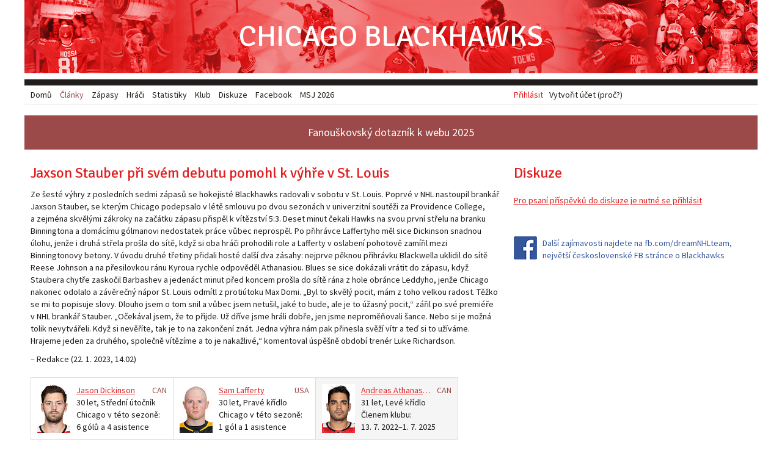

--- FILE ---
content_type: text/html; charset=utf-8
request_url: https://www.chicagoblackhawks.cz/clanky/2019-stauber-pri-svem-debutu-pomohl-k-vyhre
body_size: 3864
content:
<!doctype html>
<!-- Consider adding a manifest.appcache: h5bp.com/d/Offline -->
<html class="no-js" lang="en" xmlns="http://www.w3.org/1999/html">
<head>
	<meta charset="utf-8">

	<!-- Use the .htaccess and remove these lines to avoid edge case issues. More info: h5bp.com/i/378 -->
	<meta http-equiv="X-UA-Compatible" content="IE=edge,chrome=1">
	<meta http-equiv="cleartype" content="on">

	<!-- Mobile viewport optimized: h5bp.com/viewport -->
	<meta name="viewport" content="width=device-width, initial-scale=1">
	<meta name="author" content="Chicago Blackhawks v češtině">
	<meta name="description" content="Československé fanouškovské stránky hokejového klubu NHL Chicago Blackhawks">
	<!--<meta name="author" content="content: Filip Hron & Miroslav Jahoda, design & code: Miroslav Jahoda, mirek@polygrafix.cz">-->

	<title>Jaxson Stauber při svém debutu pomohl k&nbsp;výhře v&nbsp;St. Louis – Chicago Blackhawks</title>

	<!-- Place favicon.ico and apple-touch-icon.png in the root directory: mathiasbynens.be/notes/touch-icons -->
	<link rel="shortcut icon" href="/favicon.ico">
	<link rel="icon" href="/favicon.ico">

	<link href="https://fonts.googleapis.com/css?family=Source+Sans+Pro:400,600|Signika:400&amp;subset=latin,latin-ext" rel="stylesheet" />
	<link href="/assets/css/blackhawks.css?v=01b6379a" rel="stylesheet" />

	<script src="/assets/js/libs/modernizr.custom.06608.js?v=7ad30f81"></script>
	<script src="//ajax.googleapis.com/ajax/libs/jquery/1.8/jquery.min.js"></script>

	<!-- More ideas for your <head> here: h5bp.com/d/head-Tips -->
</head>
<body>
	<!-- Google tag (gtag.js) -->
	<script async src="https://www.googletagmanager.com/gtag/js?id=G-3F5JMZQZQH"></script>
	<script>
		window.dataLayer = window.dataLayer || [];
		function gtag(){dataLayer.push(arguments);}
		gtag('js', new Date());
		gtag('config', 'G-3F5JMZQZQH');
	</script>

	<div class="page-wrapper">
		<header class="page-header" role="banner">
			<h1 class="logo">
				<a href="/">Chicago Blackhawks</a>
			</h1>
							<div class="login">
					<a href="/prihlasit" class="sign-in">Přihlásit</a>
					<a href="/vytvorit-ucet">Vytvořit účet (proč?)</a>
				</div>
					</header>

		<div class="feature">
			<a href="https://forms.gle/vuasCr1Mumjc6iyVA" target="_blank">Fanouškovský dotazník k webu 2025</a>
		</div>

		

		<div class="page-content">
			<div class="page-main" role="main">
				<article class="article">
		<h2>Jaxson Stauber při svém debutu pomohl k&nbsp;výhře v&nbsp;St. Louis</h2>
	<p>Ze šesté výhry z&nbsp;posledních sedmi zápasů se hokejisté Blackhawks radovali v&nbsp;sobotu v&nbsp;St. Louis. Poprvé v&nbsp;NHL nastoupil brankář Jaxson Stauber, se kterým Chicago podepsalo v&nbsp;létě smlouvu po dvou sezonách v&nbsp;univerzitní soutěži za Providence College, a&nbsp;zejména skvělými zákroky na začátku zápasu přispěl k&nbsp;vítězství 5:3. Deset minut čekali Hawks na svou první střelu na branku Binningtona a&nbsp;domácímu gólmanovi nedostatek práce vůbec neprospěl. Po přihrávce Laffertyho měl sice Dickinson snadnou úlohu, jenže i&nbsp;druhá střela prošla do sítě, když si oba hráči prohodili role a&nbsp;Lafferty v&nbsp;oslabení pohotově zamířil mezi Binningtonovy betony. V&nbsp;úvodu druhé třetiny přidali hosté další dva zásahy: nejprve pěknou přihrávku Blackwella uklidil do sítě Reese Johnson a&nbsp;na přesilovkou ránu Kyroua rychle odpověděl Athanasiou. Blues se sice dokázali vrátit do zápasu, když Staubera chytře zaskočil Barbashev a&nbsp;jedenáct minut před koncem prošla do sítě rána z&nbsp;hole obránce Leddyho, jenže Chicago nakonec odolalo a&nbsp;závěrečný nápor St. Louis odmítl z&nbsp;protiútoku Max Domi. „Byl to skvělý pocit, mám z&nbsp;toho velkou radost. Těžko se mi to popisuje slovy. Dlouho jsem o&nbsp;tom snil a&nbsp;vůbec jsem netušil, jaké to bude, ale je to úžasný pocit,“ zářil po své premiéře v&nbsp;NHL brankář Stauber. „Očekával jsem, že to přijde. Už dříve jsme hráli dobře, jen jsme neproměňovali šance. Nebo si je možná tolik nevytvářeli. Když si nevěříte, tak je to na zakončení znát. Jedna výhra nám pak přinesla svěží vítr a&nbsp;teď si to užíváme. Hrajeme jeden za druhého, společně vítězíme a&nbsp;to je nakažlivé,“ komentoval úspěšně období trenér Luke Richardson.</p>
		
	<div class="article-author">
		&ndash; Redakce (<time datetime="2023-01-22T14:02:58+01:00">22. 1. 2023, 14.02</time>)
	</div>
</article>

	<ul class="mentions">
					<li><div class="widget-player ">
	<div class="widget-player-picture">
		<img src="/upload/images/players/jason-dickinson.jpg?v=ce750c71" alt="Jason Dickinson" />
	</div>

	<h4>
		<a href="/hraci/jason-dickinson"><a href="/hraci/jason-dickinson" data-first-name="Jason ">Dickinson</a></a>
		<span class="player-country-flag">CAN</span>
	</h4>
	30 let, Střední útočník

			<div class="widget-player-team">
							Chicago v této sezoně:
					</div>
		<div class="widget-player-stats">
			6 gólů a 4 asistence
		</div>
	</div></li>
					<li><div class="widget-player ">
	<div class="widget-player-picture">
		<img src="/upload/images/players/lafferty.jpg?v=4e5e9c92" alt="Sam  Lafferty" />
	</div>

	<h4>
		<a href="/hraci/lafferty"><a href="/hraci/lafferty" data-first-name="Sam  ">Lafferty</a></a>
		<span class="player-country-flag">USA</span>
	</h4>
	30 let, Pravé křídlo

			<div class="widget-player-team">
							Chicago v této sezoně:
					</div>
		<div class="widget-player-stats">
			1 gól a 1 asistence
		</div>
	</div></li>
					<li><div class="widget-player widget-former-player">
	<div class="widget-player-picture">
		<img src="/upload/images/players/athanasiou.jpg?v=ca241ece" alt="Andreas Athanasiou" />
	</div>

	<h4>
		<a href="/hraci/athanasiou"><a href="/hraci/athanasiou" data-first-name="Andreas ">Athanasiou</a></a>
		<span class="player-country-flag">CAN</span>
	</h4>
	31 let, Levé křídlo

			<div class="widget-player-member">Členem klubu: <br /><time datetime="2022-07-13T00:00:00+02:00">13. 7. 2022</time>&ndash;<time datetime="2025-07-01T00:00:00+02:00">1. 7. 2025</time></div>
	</div></li>
					<li><div class="widget-player widget-former-player">
	<div class="widget-player-picture">
		<img src="/upload/images/players/blackwell.jpg?v=3868d4fe" alt="Colin Blackwell" />
	</div>

	<h4>
		<a href="/hraci/blackwell"><a href="/hraci/blackwell" data-first-name="Colin ">Blackwell</a></a>
		<span class="player-country-flag">USA</span>
	</h4>
	32 let, Pravé křídlo

			<div class="widget-player-member">Členem klubu: <br /><time datetime="2022-07-13T00:00:00+02:00">13. 7. 2022</time>&ndash;<time datetime="2024-06-30T00:00:00+02:00">30. 6. 2024</time></div>
	</div></li>
					<li><div class="widget-player widget-former-player">
	<div class="widget-player-picture">
		<img src="/assets/images/player.png" alt="Max Domi" />
	</div>

	<h4>
		<a href="/hraci/domi"><a href="/hraci/domi" data-first-name="Max ">Domi</a></a>
		<span class="player-country-flag">CAN</span>
	</h4>
	30 let, Střední útočník

			<div class="widget-player-member">Členem klubu: <br /><time datetime="2022-07-13T00:00:00+02:00">13. 7. 2022</time>&ndash;<time datetime="2023-03-02T00:00:00+01:00">2. 3. 2023</time></div>
	</div></li>
					<li><div class="widget-player widget-former-player">
	<div class="widget-player-picture">
		<img src="/upload/images/players/reese-johnson.jpg?v=aa941b80" alt="Reese Johnson" />
	</div>

	<h4>
		<a href="/hraci/reese-johnson"><a href="/hraci/reese-johnson" data-first-name="Reese ">Johnson</a></a>
		<span class="player-country-flag">CAN</span>
	</h4>
	27 let, Pravé křídlo

			<div class="widget-player-member">Členem klubu: <br /><time datetime="2019-03-06T00:00:00+01:00">6. 3. 2019</time>&ndash;<time datetime="2024-06-30T00:00:00+02:00">30. 6. 2024</time></div>
	</div></li>
					<li><div class="widget-player widget-former-player">
	<div class="widget-player-picture">
		<img src="/upload/images/players/leddy.jpg?v=1b3467f2" alt="Nick Leddy" />
	</div>

	<h4>
		<a href="/hraci/leddy"><a href="/hraci/leddy" data-first-name="Nick ">Leddy</a></a>
		<span class="player-country-flag">USA</span>
	</h4>
	34 let, Obránce

			<div class="widget-player-member">Členem klubu: <br /><time datetime="2010-02-12T00:00:00+01:00">12. 2. 2010</time>&ndash;<time datetime="2014-10-04T00:00:00+02:00">4. 10. 2014</time></div>
	</div></li>
					<li><div class="widget-player widget-former-player">
	<div class="widget-player-picture">
		<img src="/assets/images/player.png" alt="Jaxson Stauber" />
	</div>

	<h4>
		<a href="/hraci/stauber"><a href="/hraci/stauber" data-first-name="Jaxson ">Stauber</a></a>
		<span class="player-country-flag">USA</span>
	</h4>
	26 let, Brankář

			<div class="widget-player-member">Členem klubu: <br /><time datetime="2022-03-24T00:00:00+01:00">24. 3. 2022</time>&ndash;<time datetime="2024-06-30T00:00:00+02:00">30. 6. 2024</time></div>
	</div></li>
			</ul>

	<ul class="tags">
					<li><a href="/clanky/zapasy">Zápasy</a></li>
					</ul>

<!--<nav class="arrows">
	<ul>
					<li class="next"><a href="/zapasy/3604">Pět gólů přineslo další pěkný výsledek</a></li>
							<li class="prev"><a href="/zapasy/3600">Mrázek vychytal výhru ve Philadelphii</a></li>
				<li class="all"><a href="/clanky">Archiv článků</a></li>
	</ul>
</nav>-->


			</div>
			<div class="page-sidebar">
									<h2 id="comments">Diskuze</h2>

<div class="post-sign" id="post">
	<a href="/prihlasit">Pro psaní příspěvků do diskuze je nutné se přihlásit</a>
</div>


<section class="social">
	<footer>
		<a href="https://www.fb.com/dreamNHLteam" class="to-facebook">Další zajímavosti najdete na fb.com/dreamNHLteam, největší československé FB stránce o Blackhawks</a>
	</footer>
</section>

							</div>
		</div>

		<nav class="page-nav" role="navigation">
	<ul>
					<li>
				<a href="/">Domů</a>
			</li>
					<li class="selected">
				<a href="/clanky">Články</a>
			</li>
					<li>
				<a href="/zapasy">Zápasy</a>
			</li>
					<li>
				<a href="/hraci">Hráči</a>
			</li>
					<li>
				<a href="/statistiky">Statistiky</a>
			</li>
					<li>
				<a href="/klub">Klub</a>
			</li>
					<li>
				<a href="/diskuze">Diskuze</a>
			</li>
					<li>
				<a href="https://www.facebook.com/dreamNHLteam">Facebook</a>
			</li>
					<li>
				<a href="/akce/msj/2026">MSJ 2026</a>
			</li>
		
<!--		<li><a href="#history">Historie</a></li>-->
<!--		<li><a href="#links">Odkazy</a></li>-->
	</ul>
</nav>


		<footer class="page-footer">
			<a href="#top" class="top">Nahoru</a>
			<div class="members">
				V poslední hodině zde bylo <strong>1</strong> fanoušků
									<ul class="members-list">
													<li>voNt</li>
											</ul>
								<!-- a X dalších -->
			</div>
		</footer>

		<script>window.jQuery || document.write('<script src="/assets/js/libs/jquery-1.8.min.js"><\/script>')</script>
		<script src="/assets/js/libs/plugins.min.js?v=89f7ba3a"></script>
		<script src="/assets/js/blackhawks.js?v=2a70c10e"></script>
	</div>
</body>
</html>

--- FILE ---
content_type: text/css
request_url: https://www.chicagoblackhawks.cz/assets/css/blackhawks.css?v=01b6379a
body_size: 6341
content:
/* 0. Development */
.todo {
  padding: 0 0.71428571em;
  color: white !important;
  background: deeppink !important;
}
/* 1. Reset/Normalize */
body,
div,
h1,
h2,
h3,
h4,
h5,
h6,
p,
blockquote,
pre,
dl,
dt,
dd,
ol,
ul,
li,
fieldset,
form,
label,
caption,
th,
td,
article,
aside,
figure,
footer,
header,
menu,
nav,
section {
  margin: 0;
  padding: 0;
  font-weight: normal;
  border: 0;
}
*,
:before,
:after {
  -webkit-box-sizing: border-box;
  -moz-box-sizing: border-box;
  box-sizing: border-box;
}
/* 2. Global */
body {
  font-size: 0.875em;
  font-family: "Source Sans Pro", Georgia, serif;
  font-weight: 400;
  line-height: 1.42857143;
  color: #221d1d;
}
input,
button,
select,
textarea {
  font-size: 1em;
  font-family: Signika, Arial, sans-serif;
  font-weight: 400;
}
a img {
  display: block;
  border: none;
}
/* 3. Layout */
.page-wrapper {
  width: 100%;
  min-width: 22.85714286em;
  max-width: 720px;
  margin: 0 auto;
  background: #ffffff;
}
.page-header {
  margin-bottom: 0.71428571em;
  padding: 0em 0.71428571em 0em;
  border-bottom: 0.71428571em solid #221d1d;
}
.page-content {
  padding: 0em 0.71428571em 0em;
}
.page-main,
.page-sidebar {
  margin: 0em 0em 1.42857143em;
}
.page-footer {
  padding: 0em 0.71428571em 1.42857143em;
}
/* 4. Typography */
h1,
.logo {
  margin: 0.13888889em 0em 0.13888889em;
  font-size: 2.57142857em;
  line-height: 1.11111111;
}
h2 {
  margin: 0.20833333em 0em 0.20833333em;
  font-size: 1.71428571em;
  line-height: 1.66666667;
}
h3,
.roles caption {
  margin: 0.55555556em 0em 0.55555556em;
  font-size: 1.28571429em;
  line-height: 1.11111111;
}
h4,
caption {
  font-size: 1em;
  line-height: 1.42857143;
}
caption {
  text-align: left;
}
h5,
h6 {
  font-size: 0.85714286em;
  line-height: 1.66666667;
  text-transform: uppercase;
}
h1,
h2,
h3 {
  font-family: Signika, Arial, sans-serif;
  font-weight: 400;
}
h1:first-child,
h2:first-child,
h3:first-child {
  margin-top: 0;
}
h1 a,
h2 a,
h3 a {
  text-decoration: none;
}
h1 a:hover,
h2 a:hover,
h3 a:hover,
h1 a:focus,
h2 a:focus,
h3 a:focus,
h1 a:active,
h2 a:active,
h3 a:active {
  text-decoration: none;
}
p {
  margin: 0em 0em 0.71428571em;
}
ul,
ol,
table,
form {
  margin: 0em 0em 1.42857143em;
}
.list {
  list-style: disc inside;
}
a {
  text-decoration: underline;
}
a:hover,
a:focus,
a:active {
  text-decoration: underline;
}
strong {
  font-weight: bold;
}
em {
  font-style: italic;
}
ins {
  color: #9c4949;
  text-decoration: none;
}
strong + ins {
  color: #221d1d;
}
/* 5. Colours */
a {
  color: #e11d1d;
  -webkit-transition: color 0.5s;
  transition: color 0.5s;
}
a:hover,
a:focus,
a:active {
  color: #221d1d;
}
h1,
h2,
h3,
.roles caption {
  color: #e11d1d;
}
h4,
h5,
caption {
  color: #9c4949;
}
h6 {
  color: #919191;
}
p a {
  color: #221d1d;
}
p a:hover,
p a:focus,
p a:active {
  color: #9c4949;
}
/* 6. Header */
.logo {
  margin: 0em -0.27777778em 0em;
  padding: 0em 0em 0.27777778em;
  text-align: center;
  text-transform: uppercase;
  border-bottom: 0.27777778em solid #221d1d;
}
.logo a {
  display: block;
  height: 3.33333333em;
  padding: 1.11111111em 0em 0.27777778em;
  text-decoration: none;
  color: #ffffff;
  background: url('../images/header_hawks.jpg') 50% 0 no-repeat #e11d1d;
  -webkit-transition: all 0.5s;
  transition: all 0.5s;
}
.logo a:hover,
.logo a:focus,
.logo a:active {
  color: #ffffff;
}
.login,
.signed {
  overflow: hidden;
  padding: 0.35714286em 0em 0.35714286em;
}
.login a,
.signed a {
  color: #221d1d;
  text-decoration: none;
}
.login a:hover,
.signed a:hover,
.login a:focus,
.signed a:focus {
  color: #9c4949;
}
.login .sign-in {
  margin-right: 0.5em;
  color: #e11d1d;
}
.signed .username {
  display: inline;
}
.signed .actions {
  display: inline;
  padding: 0em 0.35714286em 0em;
}
.signed .unread {
  color: #e11d1d;
  float: right;
}
/* 7. Footer */
/* 8. Navigation */
nav ul {
  margin-bottom: 0;
}
nav ul + h3 {
  margin: 1.42857143em 0em 0.71428571em;
}
nav li {
  display: inline-block;
  list-style: none inside;
}
nav a {
  display: inline-block;
}
.page-nav {
  padding: 0em 0.35714286em 0em;
}
.page-nav a {
  padding: 0.35714286em 0.35714286em 0.35714286em;
  text-decoration: none;
  color: #221d1d;
}
.page-nav a:hover,
.page-nav a:focus,
.page-nav a:active {
  color: #9c4949;
}
.page-nav .selected a {
  color: #9c4949;
}
.page-sidebar nav li {
  display: block;
}
.sidebar-offseason li,
.sidebar-draft li {
  list-style: none inside;
  color: #919191;
}
.sidebar-offseason li a,
.sidebar-draft li a {
  text-decoration: none;
  color: #221d1d;
}
.sidebar-offseason li a:hover,
.sidebar-draft li a:hover,
.sidebar-offseason li a:focus,
.sidebar-draft li a:focus,
.sidebar-offseason li a:active,
.sidebar-draft li a:active {
  color: #e11d1d;
}
/* 9. Content */
.landmark {
  padding-top: 0.71428571em;
}
.separator {
  position: relative;
  top: 3px;
  margin: 0 0.1em;
  font-size: 2em;
  line-height: 1.42857143;
  line-height: 0;
  color: #dbdbdb;
}
/* 9a. Homepage & Sidebar */
.archive {
  list-style: none inside;
}
.articles article {
  margin: 0em 0em 1.42857143em;
}
.articles .eom p:last-of-type:after {
  content: ' •';
  position: relative;
  top: 3px;
  font-size: 2em;
  line-height: 1.42857143;
  line-height: 0;
  color: #221d1d;
}
.article-picture {
  position: relative;
  max-height: 270px;
  overflow: hidden;
  margin: 0em 0em 0.71428571em;
  background: #f5f5f5;
}
.article-picture .caption {
  position: absolute;
  top: -100%;
  left: 0;
  padding: 0.71428571em 1.42857143em 0.71428571em;
  color: #ffffff;
  background: rgba(34, 29, 29, 0.6);
  pointer-events: none;
  -webkit-transition: top 0.25s;
  transition: top 0.25s;
}
.article-picture:hover .caption {
  top: 0;
  -webkit-transition: top 0.5s 0.5s;
  transition: top 0.5s 0.5s;
}
.article-picture a {
  display: block;
  -webkit-transition: background-color 1s;
  transition: background-color 1s;
}
.article-picture a:hover,
.article-picture a:focus {
  background: #221d1d;
}
.article-picture img {
  display: block;
  margin: 0 auto;
  width: 100%;
  max-width: 480px;
}
.mentions {
  list-style: none inside;
}
.scoreboard,
.leaders {
  margin: 0em 0em 2.85714286em;
}
.leaders ul {
  list-style: none inside;
  color: #919191;
}
.leaders a {
  text-decoration: none;
  color: #221d1d;
}
.leaders a:hover,
.leaders a:focus {
  color: #e11d1d;
}
.leaders strong {
  font-weight: normal;
  color: #221d1d;
}
.links ul {
  list-style: none inside;
  color: #919191;
}
.links a {
  text-decoration: none;
  color: #221d1d;
}
.links a:hover,
.links a:focus {
  color: #e11d1d;
}
/* 9b. Comments */
.comments {
  margin: 0em 0em 2.85714286em;
}
.comments article {
  position: relative;
  clear: left;
  margin: 0.71428571em 0em 0em;
  padding: 0.71428571em 0em 0em;
  border-top: 1px solid #dbdbdb;
}
.comments article:first-of-type {
  margin-top: 0;
  padding-top: 0;
  border: 0;
}
.comments header {
  color: #919191;
}
.comments .avatar {
  float: left;
  width: 32px;
  overflow: hidden;
  margin: 5px 7px 3px 0;
}
.comments .avatar img {
  display: block;
  width: 32px;
}
.comments .author {
  padding-right: 5.35714286em;
}
.comments .author strong {
  font-weight: normal;
  color: #221d1d;
}
.comments .author:before {
  content: '• ';
  position: relative;
  top: 3px;
  font-size: 2em;
  line-height: 1.42857143;
  line-height: 0;
}
.comments h3 {
  margin: 0;
  font-size: 1em;
  line-height: 1.42857143;
}
.comments h3 a {
  text-decoration: none;
}
.comments .author a {
  text-decoration: none;
  color: #9c4949;
}
.comments .author a:hover,
.comments .author a:focus,
.comments .author a:active {
  color: #221d1d;
}
.comments .post-text {
  overflow: hidden;
}
.comments .post-text p:last-child {
  margin-bottom: 0;
}
.comments .post-text a {
  text-decoration: none;
  color: inherit;
}
.comments .collapsed {
  padding-top: 0;
  border: 0;
}
.comments .reply-link {
  position: absolute;
  top: 0.71428571em;
  right: 0;
}
.comments .reply-link a {
  text-decoration: none;
  color: #919191;
}
.comments .reply-link a:hover,
.comments .reply-link a:focus {
  text-decoration: none;
  color: #e11d1d;
}
.comments article:first-of-type .reply-link {
  top: 0;
}
.threads-list {
  margin: 0em 0em 2.85714286em;
}
.threads-list time {
  white-space: nowrap;
}
.latest-post-author {
  display: none;
}
.thread-pinned-separator th,
.thread-pinned-separator td {
  border-bottom: 3px double #dbdbdb;
}
.thread-locked {
  background-color: #f5f5f5;
}
.post-form dt {
  display: none;
}
.page-comments .reply-link {
  top: 2.14285714em;
}
.page-comments .collapsed .reply-link {
  top: 0;
}
.page-comments article:first-of-type .reply-link {
  top: 1.42857143em;
}
.social {
  margin: 2.85714286em 0em 2.85714286em;
}
.social article {
  margin: 0em 0em 1.42857143em;
}
.social em {
  font-style: normal;
  color: #9c4949;
}
.social .to-facebook {
  position: relative;
  display: block;
  max-width: 27em;
  min-height: 4.28571429em;
  padding: 0.71428571em 0.71428571em 0.71428571em;
  padding-left: 3.35714286em;
  text-decoration: none;
  color: #35569b;
  border-radius: 0.2em;
}
.social .to-facebook:before {
  content: '';
  position: absolute;
  top: 0.64285714em;
  left: 0;
  display: block;
  width: 38px;
  height: 38px;
  background: url('../images/facebook.png') 0 0 no-repeat;
}
.social .to-facebook:hover,
.social .to-facebook:focus {
  color: #ffffff;
  background: #35569b;
}
/* 9c. Game Detail */
.game-result {
  font-size: 1.71428571em;
  line-height: 1.66666667;
  margin: 0em 0em 0.41666667em;
}
.team-row {
  display: block;
  border-bottom: 1px solid #dbdbdb;
}
.result-row {
  float: right;
}
.score-row {
  float: left;
  padding: 0 0.71428571em;
  color: #ffffff;
  background: #e11d1d;
  border-bottom: 1px solid #b41717;
}
.series-row {
  float: right;
  padding: 0 0.71428571em;
  color: #ffffff;
  background: #9c4949;
  border-bottom: 1px solid #793939;
}
.game-meta {
  margin: 0em 0em 1.42857143em;
}
.game-ratings {
  overflow: hidden;
  margin: 0em 0em 2.14285714em;
}
.game-user-rating,
.game-average-rating {
  float: left;
  margin: 0.71428571em 0em 0em;
}
.game-rating {
  font-family: Signika, Arial, sans-serif;
  font-weight: 400;
  font-size: 1.71428571em;
  line-height: 1.66666667;
}
.game-rating a,
.game-rating strong {
  display: inline-block;
  padding: 0em 0.625em 0em;
  font-weight: normal;
  text-align: center;
  text-decoration: none;
  border: 1px solid #dbdbdb;
}
.game-user-rating {
  list-style: none inside;
  border-right: 1px solid #dbdbdb;
}
.game-user-rating li {
  display: block;
  float: left;
}
.game-user-rating a,
.game-user-rating strong {
  border-right: 0;
  -webkit-transition: none;
  transition: none;
}
.game-user-rating a:hover,
.game-user-rating a:focus {
  color: #ffffff;
  background: #e11d1d;
  border-color: #e11d1d;
}
.game-user-rating .game-user-rating-selected strong {
  color: #ffffff;
  background: #e11d1d;
  border-color: #e11d1d;
}
.game-user-rated strong {
  color: #dbdbdb;
}
.game-average-rating {
  margin-right: 1em;
}
.game-average-rating a,
.game-average-rating strong {
  color: #ffffff;
  background: #9c4949;
  border-color: #9c4949;
}
.assisted-by {
  white-space: nowrap;
}
.game-report {
  margin: 0em 0em 1.42857143em;
}
.video-wrapper {
  position: relative;
  width: 100%;
  height: 0;
  margin: 1rem 0;
  padding-bottom: 56.25%;
  /* 16:9 */
}
.video-wrapper iframe {
  position: absolute;
  top: 0;
  left: 0;
  width: 100%;
  height: 100%;
}
.video-wrapper:first-child {
  margin-top: 0;
}
.article-video {
  margin: 0em 0em 1.42857143em;
}
.game-video {
  margin: 0em 0em 1.42857143em;
}
.game-video ul {
  overflow: hidden;
  margin: 0em 0em 1.66666667em;
  padding-left: 1px;
  font-size: 0.85714286em;
  line-height: 1.66666667;
  text-align: center;
  text-transform: uppercase;
  background: #ffffff;
  list-style: none inside;
}
.game-video li {
  display: block;
  float: left;
  margin: 0 0 0.25em -1px;
}
.game-video a {
  display: inline-block;
  padding: 0.41666667em 1.66666667em 0.41666667em;
  text-decoration: none;
  color: #221d1d;
  -webkit-transition: background-color 0.5s;
  transition: background-color 0.5s;
  border: 1px solid #dbdbdb;
}
.game-video a:hover,
.game-video a:focus,
.game-video a:active {
  color: #e11d1d;
  background: #f5f5f5;
}
.scoreboard .article-picture,
.scoreboard .article-video,
.scoreboard .game-video {
  margin: 0.71428571em 0em 0.71428571em;
}
/* 9d. Player Detail */
.player-header {
  overflow: hidden;
  margin: 0em 0em 1.42857143em;
}
.player-picture {
  display: block;
  float: left;
  width: 60px;
  height: 90px;
  margin-right: 1em;
  text-align: center;
  color: #919191;
}
.player-picture img {
  width: 100%;
  height: 100%;
}
.player-name {
  margin-left: 74px;
  font-size: 1.71428571em;
  line-height: 1.66666667;
  text-transform: uppercase;
}
.player-name span {
  display: block;
  overflow: hidden;
  white-space: nowrap;
  text-overflow: ellipsis;
}
.player-meta {
  margin-left: 74px;
  font-size: 1.28571429em;
  line-height: 1.11111111;
}
.player-params {
  overflow: hidden;
  margin: 1.42857143em 0em 1.42857143em;
}
.player-params dt,
.player-params dd {
  float: left;
  padding: 0.35714286em 0em 0.35714286em;
  border-bottom: 1px solid #dbdbdb;
}
.player-params dt {
  clear: left;
  width: 140px;
  text-align: right;
  color: #919191;
}
.player-params dd {
  padding-right: 1em;
  padding-left: 1em;
}
.born-country {
  display: none;
}
.awards {
  list-style: none inside;
}
.player-detail ul {
  list-style: none inside;
}
/* 9e. Article Detail */
.article {
  margin: 0em 0em 1.42857143em;
}
.source-article {
  margin: 1.42857143em 0em 1.42857143em;
  padding: 0.71428571em 0em 0.71428571em;
  border: 1px solid #dbdbdb;
  border-width: 1px 0;
}
.mentions {
  overflow: hidden;
  padding-bottom: 1px;
}
.widget-player {
  width: 100%;
  height: 102px;
  overflow: hidden;
  margin: 0 -1px -1px 0;
  padding: 0.71428571em 0.71428571em 0.71428571em;
  border: 1px solid #dbdbdb;
}
.widget-player h4 {
  position: relative;
}
.widget-player h4 a {
  display: block;
  overflow: hidden;
  padding-right: 2.25em;
  text-overflow: ellipsis;
  white-space: nowrap;
}
.widget-player .player-country-flag {
  position: absolute;
  top: 0;
  right: 0;
}
.widget-player.hover {
  color: #221d1d;
}
.widget-former-player {
  background: #f5f5f5;
}
.widget-player-picture {
  float: left;
  overflow: hidden;
  width: 54px;
  height: 80px;
  margin-right: 0.71428571em;
}
.widget-player-picture img {
  width: 100%;
}
.widget-player-team {
  overflow: hidden;
  text-overflow: ellipsis;
  white-space: nowrap;
}
.tldr {
  margin: 1.42857143em 0em 1.42857143em;
  padding: 0.71428571em 1.42857143em 0.71428571em;
  background: #f5f5f5;
}
.tldr ul {
  margin: 0;
}
.tldr li {
  position: relative;
  display: block;
  margin: 0.35714286em -1.42857143em 0.35714286em;
  padding: 0em 1.42857143em 0em;
  list-style: none inside;
}
.tldr li:before {
  content: '–';
  position: absolute;
  top: -0.5em;
  left: 0;
  display: block;
  font-size: 1.71428571em;
  line-height: 1.66666667;
  color: #dbdbdb;
}
.series-articles {
  margin: 1.42857143em 0em 1.42857143em;
  padding: 0.71428571em 1.42857143em 0.71428571em;
  border: 1px solid #dbdbdb;
}
.series-articles ul {
  margin: 0;
}
.series-articles li {
  display: block;
  padding: 0.35714286em 0em 0.35714286em;
  list-style: none inside;
  border-bottom: 1px solid #dbdbdb;
}
.series-articles li:last-child {
  border-bottom: 0;
}
.series-articles .selected {
  color: #9c4949;
}
.series-articles time {
  float: right;
}
/* 9f. Event Detail */
.event-header {
  overflow: hidden;
  margin: 0em 0em 1.42857143em;
}
.event-header img {
  float: left;
  margin-right: 1.42857143em;
}
/* 10. Tables */
table {
  width: 100%;
  border-collapse: collapse;
}
table th,
table td {
  vertical-align: top;
  padding: 0.35714286em 0;
  border-bottom: 1px solid #dbdbdb;
}
.without-header thead {
  display: none;
}
.field-number,
.field-jersey_number {
  width: 2.85714286em;
  padding-right: 1.07142857em;
  text-align: right;
}
.field-role,
.field-date {
  width: 6.07142857em;
}
.field-result {
  width: 2.85714286em;
  padding: 0;
}
.field-result a {
  display: inline-block;
  width: 100%;
  padding: 0.35714286em 0.71428571em 0.35714286em;
  text-align: center;
  text-decoration: underline;
}
.field-result a:hover,
.field-result a:focus,
.field-result a:active {
  text-decoration: none;
}
.field-time,
.field-team,
.field-nationality,
.field-hand {
  width: 3.21428571em;
  padding-right: 0.35714286em;
}
.field-position,
.field-age {
  width: 2.5em;
}
.field-height {
  display: none;
  width: 4.28571429em;
}
.field-weight {
  display: none;
  width: 3.57142857em;
}
.field-amateur-team {
  display: none;
  width: 11.07142857em;
}
.row-w .field-result {
  border-color: green;
}
.row-w a {
  color: #ffffff;
  background: green;
}
.row-t .field-result {
  border-color: #919191;
}
.row-t a {
  color: #ffffff;
  background: #919191;
}
.row-l .field-result {
  border-color: #e11d1d;
}
.row-l a {
  color: #ffffff;
  background: #e11d1d;
}
.hover {
  cursor: pointer;
  color: #e11d1d;
}
.hover th,
.hover td {
  border-color: #9c4949;
}
.game-stats li {
  list-style: none inside;
}
.game-stats a {
  text-decoration: none;
  color: #221d1d;
}
.game-stats a:hover,
.game-stats a:focus,
.game-stats a:active {
  color: #e11d1d;
}
@media (min-width: 1720px) {
  .game-stats-lineup {
    display: block;
  }
  .game-stats-lineup tbody {
    display: flex;
    flex-flow: row wrap;
    width: 100%;
  }
  .game-stats-lineup tr {
    flex: 0 0 auto;
    display: flex;
    width: 33.333%;
  }
  .game-stats-lineup td {
    flex: 1 0 auto;
  }
  .game-stats-lineup .field-number,
  .game-stats-lineup .field-position {
    flex: 0 0 auto;
  }
}
.opponent {
  color: #919191;
}
.opponent a {
  color: #919191;
}
.game-minute {
  color: #919191;
}
.scratched {
  color: #919191;
}
.scratched a {
  color: #919191;
}
.scratched span {
  text-transform: lowercase;
}
.shootout {
  margin: 1.42857143em 0em 1.42857143em;
  padding: 0.71428571em 1.42857143em 0.71428571em;
  background: #f5f5f5;
}
.shootout a {
  text-decoration: none;
  color: #221d1d;
}
.shootout a:hover {
  color: #e11d1d;
}
.latest-game ul {
  margin: 0em 0em 0.71428571em;
}
.latest-game .game-ratings {
  margin: 0.71428571em 0em 0.71428571em;
}
.latest-game .game-ratings strong {
  font-weight: normal;
  color: #9c4949;
}
.next-game {
  margin: 0.35714286em 0em 0em;
  color: #9c4949;
}
.series {
  color: #919191;
}
.stats th {
  text-align: left;
}
.stats td {
  width: 2.85714286em;
  padding-right: 1.07142857em;
  text-align: right;
}
.stats thead th {
  font-weight: bold;
}
.stats thead td {
  background: #f5f5f5;
}
.stats thead abbr {
  text-decoration: none;
  border-bottom: none;
  cursor: help;
}
.stats thead a {
  color: #221d1d;
  text-decoration: none;
}
.stats thead a:hover,
.stats thead a:focus {
  color: #9c4949;
}
.stats tfoot th {
  font-weight: bold;
}
.stats tfoot td {
  color: #9c4949;
}
.career-stats .field-season {
  display: none;
  width: 5.71428571em;
}
.career-stats .field-team {
  width: 8.57142857em;
  padding-right: 0.35714286em;
}
.career-stats .field-league {
  padding-right: 0.35714286em;
}
.career-stats .field-plus-minus {
  display: none;
  white-space: nowrap;
}
.season-stats .field-number,
.season-stats .field-jersey_number {
  display: none;
  width: 2.5em;
}
.season-stats .field-position {
  width: 2.85714286em;
}
.season-stats .field-name {
  width: 8.57142857em;
}
.field-title {
  padding-left: 0.71428571em;
}
.field-ppg,
.field-shg,
.field-gwg,
.field-shots,
.field-shots-percentage,
.field-minutes,
.field-wins,
.field-losses,
.field-ties,
.field-shotouts {
  display: none;
}
.players-list {
  margin: 0em 0em 1.42857143em;
}
.player-position-separator th,
.player-position-separator td {
  border-bottom-width: 3px;
  border-bottom-style: double;
}
.roles th {
  width: 33%;
  padding-right: 0.5em;
  text-align: left;
  color: #9c4949;
}
.roles td {
  width: 67%;
}
/* 11. Forms */
form dl:after {
  content: "";
  display: table;
  clear: both;
}
form dl label {
  display: block;
  padding: 7px 1em 7px 0;
}
form dl input[type="text"],
form dl input[type="email"],
form dl input[type="date"],
form dl input[type="password"],
form dl input[type="number"],
form dl select,
form dl textarea {
  display: block;
  width: 100%;
  max-width: 300px;
}
form dl input[type="number"] {
  max-width: 150px;
}
form dt,
form dd {
  float: left;
  padding: 0.35714286em 0em 0.35714286em;
}
form dt {
  clear: left;
  width: 33%;
  max-width: 180px;
}
form dd {
  width: 66%;
}
.wide-form dl input[type="text"],
.wide-form dl input[type="email"],
.wide-form dl input[type="date"],
.wide-form dl input[type="password"],
.wide-form dl input[type="number"],
.wide-form dl select,
.wide-form dl textarea {
  max-width: 600px;
}
.wide-form dl input[type="number"] {
  max-width: 150px;
}
.wide-form dt,
.wide-form dd {
  float: none;
  width: 100%;
}
fieldset {
  margin: 0em 0em 1.42857143em;
}
.form-action {
  margin: 0em 0em 2.85714286em;
}
input ::-moz-focus-inner {
  border: 0;
}
input[type="text"],
input[type="email"],
input[type="date"],
input[type="password"],
input[type="number"],
select,
textarea {
  padding: 7px 7px 7px 12px;
  border: 1px solid #dbdbdb;
  border-width: 1px 1px 2px;
}
select {
  cursor: pointer;
}
.button {
  position: relative;
  display: inline-block;
  border: none;
  padding: 0.5em 1em;
  text-decoration: none;
  color: #ffffff;
  background: #e11d1d;
  border-bottom: 2px solid #9c4949;
  cursor: pointer;
  -webkit-transition: background-color 0.5s;
  transition: background-color 0.5s;
}
.button:hover,
.button:focus,
.button:active {
  text-decoration: none;
  color: #ffffff;
  background: #9c4949;
  border-color: #221d1d;
  outline: none;
}
.button:active {
  top: 2px;
  border-bottom: none;
  margin-bottom: 2px;
}
.button + .button {
  margin-left: 1em;
}
.button + a {
  margin-left: 1em;
}
.checkbox {
  overflow: hidden;
  padding: 0 0.1em;
}
.checkbox input {
  display: block;
  float: left;
  margin: 0.25em 0 0;
}
.checkbox label {
  display: block;
  margin: 0 0 0 1.5em;
  cursor: pointer;
}
.post-sign,
.post-form {
  padding: 0.71428571em 0em 0em;
  margin: 0em 0em 0.71428571em;
}
/* 12. Modules */
/* 12a. Message */
.messages li {
  padding: 0.5em 1em;
  cursor: pointer;
}
.message {
  padding: 0.5em 1em;
  color: #ffffff;
  background: #919191;
}
.message li {
  margin-left: 1.42857143em;
}
.errors {
  color: #ffffff;
  background: #e11d1d;
}
.success {
  color: #ffffff;
  background: green;
}
.errors a,
.success a {
  color: #ffffff;
}
.feature {
  margin: 1em 0;
  font-size: 1.28571429em;
  line-height: 1.11111111;
  text-align: center;
  color: #ffffff;
  background: #e11d1d;
}
.feature a {
  display: block;
  text-decoration: none;
  padding: 1em 1em;
  color: #ffffff;
  background: #9c4949;
  transition: all 0.3s;
}
.feature a:hover,
.feature a:focus,
.feature a:active {
  color: #ffffff;
  background: #e11d1d;
}
/* 12b. Shortcuts */
.shortcuts {
  display: table;
  width: 100%;
  overflow: hidden;
  margin: 0em 0em 1.66666667em;
  font-size: 0.85714286em;
  line-height: 1.66666667;
  text-align: center;
  text-transform: uppercase;
  background: #ffffff;
  border: 1px solid #dbdbdb;
}
.shortcuts ul {
  display: table-row;
}
.shortcuts li {
  display: table-cell;
  border-right: 1px solid #dbdbdb;
}
.shortcuts li:last-child {
  border: 0;
}
.shortcuts a {
  width: 100%;
  padding: 0.41666667em 1.66666667em 0.41666667em;
  text-decoration: none;
  color: #221d1d;
  -webkit-transition: background-color 0.5s;
  transition: background-color 0.5s;
}
.shortcuts a:hover,
.shortcuts a:focus,
.shortcuts a:active {
  color: #e11d1d;
  background: #f5f5f5;
}
.page-sidebar .shortcuts li {
  display: table-cell;
}
.shortcuts-2 li {
  width: 50%;
}
.shortcuts-3 li {
  width: 33.3%;
}
/* 12c. Calendar */
.widget-calendar {
  display: table;
  width: 100%;
  margin: 0.41666667em 0em 1.25em;
  font-size: 0.85714286em;
  line-height: 1.66666667;
  color: #919191;
  background: #f5f5f5;
  border-right: 1px solid #dbdbdb;
}
.widget-calendar ul {
  display: table-row;
}
.widget-calendar li {
  display: table-cell;
  width: 14%;
  text-align: center;
  border: 1px solid #dbdbdb;
  border-right: 0;
  vertical-align: middle;
}
.widget-calendar a,
.widget-calendar .no-game {
  display: block;
  padding: 0.41666667em 0.83333333em 0.41666667em;
}
.widget-calendar time {
  display: block;
}
.widget-calendar .calendar-today,
.widget-calendar .gameday {
  color: #ffffff;
}
.widget-calendar .calendar-today a,
.widget-calendar .gameday a {
  text-decoration: none;
  color: #ffffff;
}
.widget-calendar .gameday-home {
  background: #9c4949;
  border-color: #793939;
}
.widget-calendar .gameday-away {
  background: #919191;
  border-color: #787878;
}
.widget-calendar .calendar-today {
  background: #e11d1d;
  border-color: #b41717;
}
/* 12d. Tags & Pagination */
.pagination {
  margin: 1.42857143em 0em 2.85714286em;
}
.pagination,
.tags {
  overflow: hidden;
  padding-left: 1px;
  list-style: none inside;
  font-size: 0.85714286em;
  line-height: 1.66666667;
  text-transform: uppercase;
}
.pagination li,
.tags li {
  display: inline;
}
.pagination a,
.tags a {
  display: block;
  float: left;
  margin: 0 0 0.25em -1px;
  padding: 0.41666667em 0.83333333em 0.41666667em;
  text-decoration: none;
  color: #221d1d;
  border: 1px solid #dbdbdb;
  -webkit-transition: background-color 0.5s;
  transition: background-color 0.5s;
}
.pagination a:hover,
.tags a:hover,
.pagination a:focus,
.tags a:focus,
.pagination a:active,
.tags a:active {
  color: #e11d1d;
  background: #f5f5f5;
}
.pagination .current_page a,
.tags .current_page a,
.pagination .selected a,
.tags .selected a {
  color: #e11d1d;
}
.next_page a:after {
  content: '>';
  margin-left: 0.5em;
  color: #919191;
}
.previous_page a:before {
  content: '<';
  margin-right: 0.5em;
  color: #919191;
}
.game-video-tag a {
  margin-right: 0.75rem;
}
/* 12e. Arrows */
.arrows {
  overflow: hidden;
}
.arrows .next {
  float: right;
}
.arrows .next:after {
  content: '>';
  margin-left: 0.5em;
  color: #919191;
}
.arrows .prev {
  float: left;
}
.arrows .prev:before {
  content: '<';
  margin-right: 0.5em;
  color: #919191;
}
.arrows a {
  text-decoration: none;
  color: #919191;
}
.arrows a:hover,
.arrows a:focus {
  text-decoration: none;
  color: #e11d1d;
}
/* 12f. Members */
.members-list li {
  display: inline;
}
.members-list li:after {
  content: ', ';
}
.members-list li:last-child:after {
  content: none;
}
/* 12g. Lightbox */
#colorbox,
#cboxOverlay,
#cboxWrapper {
  position: absolute;
  top: 0;
  left: 0;
  z-index: 9999;
  overflow: hidden;
}
#cboxOverlay {
  position: fixed;
  width: 100%;
  height: 100%;
}
#cboxMiddleLeft,
#cboxBottomLeft {
  clear: left;
}
#cboxContent {
  position: relative;
}
#cboxLoadedContent {
  overflow: auto;
  -webkit-overflow-scrolling: touch;
}
#cboxTitle {
  margin: 0;
}
#cboxLoadingOverlay,
#cboxLoadingGraphic {
  position: absolute;
  top: 0;
  left: 0;
  width: 100%;
  height: 100%;
}
#cboxPrevious,
#cboxNext,
#cboxClose,
#cboxSlideshow {
  cursor: pointer;
}
.cboxPhoto {
  float: left;
  margin: auto;
  border: 0;
  display: block;
  max-width: none;
}
.cboxIframe {
  width: 100%;
  height: 100%;
  display: block;
  border: 0;
}
#colorbox,
#cboxContent,
#cboxLoadedContent {
  -webkit-box-sizing: content-box;
  -moz-box-sizing: content-box;
  box-sizing: content-box;
}
#cboxOverlay {
  background: #221d1d;
}
#colorbox {
  outline: 0;
}
#cboxContent {
  margin: 0 116px 40px;
  background: #221d1d;
}
.cboxIframe {
  background: #ffffff;
}
#cboxError {
  padding: 50px;
  border: 1px solid #ffffff;
}
#cboxLoadedContent {
  background: #ffffff;
}
#cboxTitle {
  position: absolute;
  bottom: -40px;
  left: 0;
  width: 100%;
  min-height: 20px;
  padding: 10px 1.42857143em;
  color: #ffffff;
  background: rgba(0, 0, 0, 0.8);
}
#cboxCurrent {
  display: none;
}
#cboxLoadingGraphic {
  background: url('../images/loading.gif') 50% 50% no-repeat;
}
#cboxClose,
#cboxPrevious,
#cboxNext {
  position: absolute;
  width: auto;
  overflow: visible;
  margin: 0;
  padding: 0;
  text-indent: -9999px;
  color: #ffffff;
  background: url('../images/sprite.png') no-repeat 0 0;
  border: 0;
  outline: 0;
}
#cboxClose:focus,
#cboxPrevious:focus,
#cboxNext:focus,
#cboxClose:active,
#cboxPrevious:active,
#cboxNext:active {
  border: 0;
  outline: 0;
}
#cboxClose {
  bottom: -40px;
  right: 0;
  width: 40px;
  height: 40px;
  background-position: -70px -80px;
}
#cboxClose:hover {
  background-color: #9c4949;
}
#cboxPrevious,
#cboxNext {
  position: absolute;
  top: 50%;
  width: 116px;
  height: 126px;
  margin-top: -63px;
  -webkit-transition: background-position 0.5s;
  transition: background-position 0.5s;
}
#cboxPrevious {
  left: -116px;
  background-position: 25px 40px;
}
#cboxPrevious:hover {
  background-position: 5px 40px;
}
#cboxNext {
  right: -116px;
  background-position: -91px 40px;
}
#cboxNext:hover {
  background-position: -71px 40px;
}
/* 13. Media Queries */
.toews-sc-2015 {
  display: none;
}
@media screen and (max-width: 480px) {
  .logo a {
    padding: 0.55555556em 1.11111111em 0em;
  }
}
@media screen and (min-width: 480px) {
  [data-first-name]:before {
    content: attr(data-first-name);
  }
  [data-team-name]:after {
    content: attr(data-team-name);
  }
  .page-header {
    margin-bottom: 2.85714286em;
  }
  .logo a {
    padding: 1.11111111em 0em 0.27777778em;
  }
  nav ul {
    white-space: nowrap;
  }
  .page-nav {
    position: absolute;
    top: 12.85714286em;
    width: 100%;
    max-width: 720px;
    overflow: hidden;
    border-bottom: 1px solid #dbdbdb;
  }
  .js .page-nav {
    display: block;
  }
  .field-height,
  .field-weight,
  .field-amateur-team {
    display: table-cell;
  }
  .form-action {
    padding-left: 180px;
  }
  .wide-form .form-action {
    padding-left: 0;
  }
  .player-header {
    padding-left: 80px;
  }
  .widget-player {
    float: left;
    width: 234px;
  }
  .career-stats .field-season,
  .career-stats .field-plus-minus {
    display: table-cell;
  }
  .field-minutes,
  .field-shotouts {
    display: table-cell;
  }
  .latest-post-author {
    display: inline;
  }
  .inline-tags {
    float: left;
    margin-right: 1.42857143em;
  }
}
@media screen and (max-width: 960px) {
  h2,
  .player-name {
    line-height: 1.333;
  }
  .roles th,
  .roles td {
    display: block;
    width: 100%;
    padding-right: 0;
  }
}
@media screen and (min-width: 960px) {
  .page-wrapper {
    max-width: 1200px;
  }
  .page-nav {
    max-width: 600px;
  }
  .page-content:after {
    content: "";
    display: table;
    clear: both;
  }
  .page-main {
    float: left;
    width: 65%;
  }
  .page-sidebar,
  .login,
  .signed {
    float: right;
    width: 33%;
  }
  .page-header {
    margin-bottom: 0.71428571em;
    border-bottom: 1px solid #dbdbdb;
  }
  .page-header:after {
    content: "";
    display: table;
    clear: both;
  }
  .logo {
    margin: 0em -0.20833333em 0em;
    padding: 0em 0em 0.20833333em;
    font-size: 3.42857143em;
    line-height: 1.25;
    border-bottom: 0.20833333em solid #221d1d;
  }
  .logo a {
    height: 2.5em;
    padding: 0.625em 0.83333333em;
  }
  .page-nav {
    top: 10em;
    border-bottom: 0;
  }
  .player-header {
    padding-left: 0;
  }
  .player-picture {
    width: 100px;
    height: 150px;
    margin: 1em 1em 0 40px;
  }
  .player-name {
    margin-left: 154px;
    font-size: 3.42857143em;
    line-height: 1.25;
  }
  .player-meta {
    margin-left: 154px;
    font-size: 1.71428571em;
    line-height: 1.66666667;
  }
  .born-country {
    display: inline;
  }
  .career-stats .field-number,
  .career-stats .field-jersey_number {
    display: table-cell;
  }
  .field-ppg,
  .field-shg,
  .field-gwg,
  .field-shots,
  .field-shots-percentage,
  .field-wins,
  .field-losses,
  .field-ties {
    display: table-cell;
  }
  .shortcuts .shortcut-comments {
    display: none;
  }
  .shortcuts-comments-only {
    display: none;
  }
}
@media screen and (min-width: 1400px) {
  .page-wrapper {
    max-width: 1600px;
  }
  .page-nav {
    max-width: 960px;
  }
  .page-main {
    width: 49%;
  }
  .page-sidebar {
    width: 49%;
  }
  .page-sidebar:after {
    content: "";
    display: table;
    clear: both;
  }
  .page-sidebar-top {
    width: 48%;
    float: left;
  }
  .page-comments {
    width: 48%;
    float: right;
  }
  .login,
  .signed {
    width: 23.52%;
  }
  .toews-sc-2015 {
    position: relative;
    display: block;
    height: 470px;
    margin: 0em 0em 2.85714286em;
    background: #221d1d;
  }
  .toews-sc-2015 a {
    position: absolute;
    top: 0;
    left: 0;
    display: block;
    width: 100%;
    height: 100%;
    text-indent: -9999px;
    background: url('../images/toews_2015.jpg') 50% 0 no-repeat;
    -webkit-transition: all 0.5s;
    transition: all 0.5s;
  }
  .toews-sc-2015 a:focus,
  .toews-sc-2015 a:hover {
    opacity: 0.7;
  }
}
@media print {
  body {
    color: black;
  }
}
